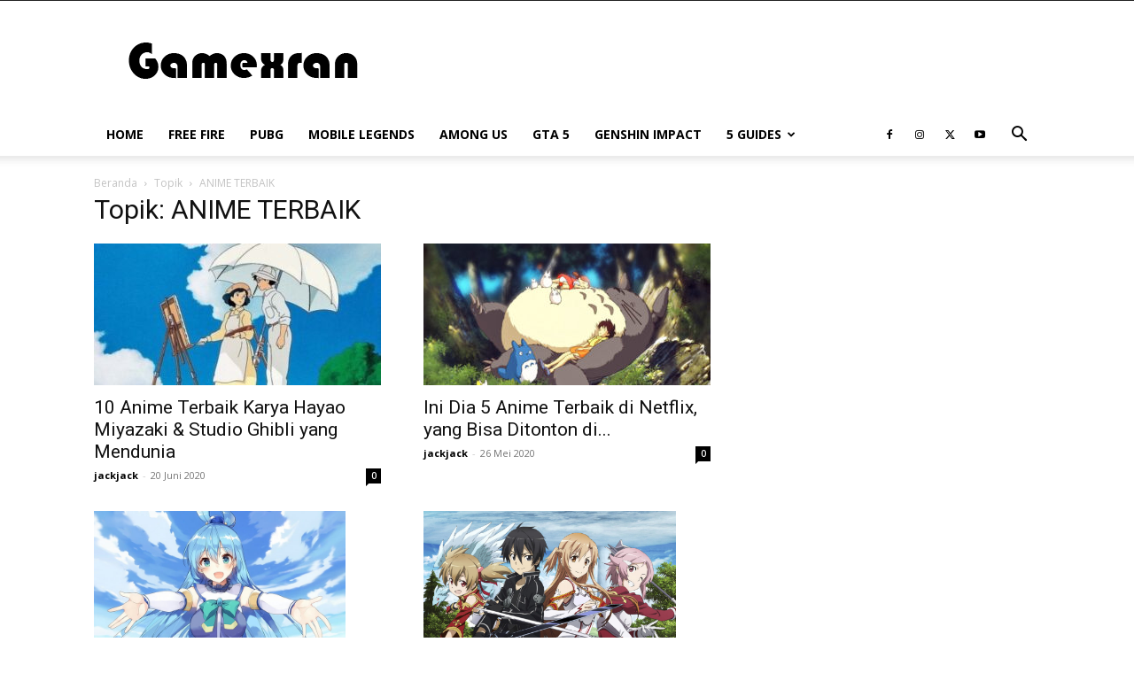

--- FILE ---
content_type: text/html; charset=utf-8
request_url: https://www.google.com/recaptcha/api2/aframe
body_size: 267
content:
<!DOCTYPE HTML><html><head><meta http-equiv="content-type" content="text/html; charset=UTF-8"></head><body><script nonce="kzqec98pLDfDhlSKytHPjw">/** Anti-fraud and anti-abuse applications only. See google.com/recaptcha */ try{var clients={'sodar':'https://pagead2.googlesyndication.com/pagead/sodar?'};window.addEventListener("message",function(a){try{if(a.source===window.parent){var b=JSON.parse(a.data);var c=clients[b['id']];if(c){var d=document.createElement('img');d.src=c+b['params']+'&rc='+(localStorage.getItem("rc::a")?sessionStorage.getItem("rc::b"):"");window.document.body.appendChild(d);sessionStorage.setItem("rc::e",parseInt(sessionStorage.getItem("rc::e")||0)+1);localStorage.setItem("rc::h",'1769123393978');}}}catch(b){}});window.parent.postMessage("_grecaptcha_ready", "*");}catch(b){}</script></body></html>